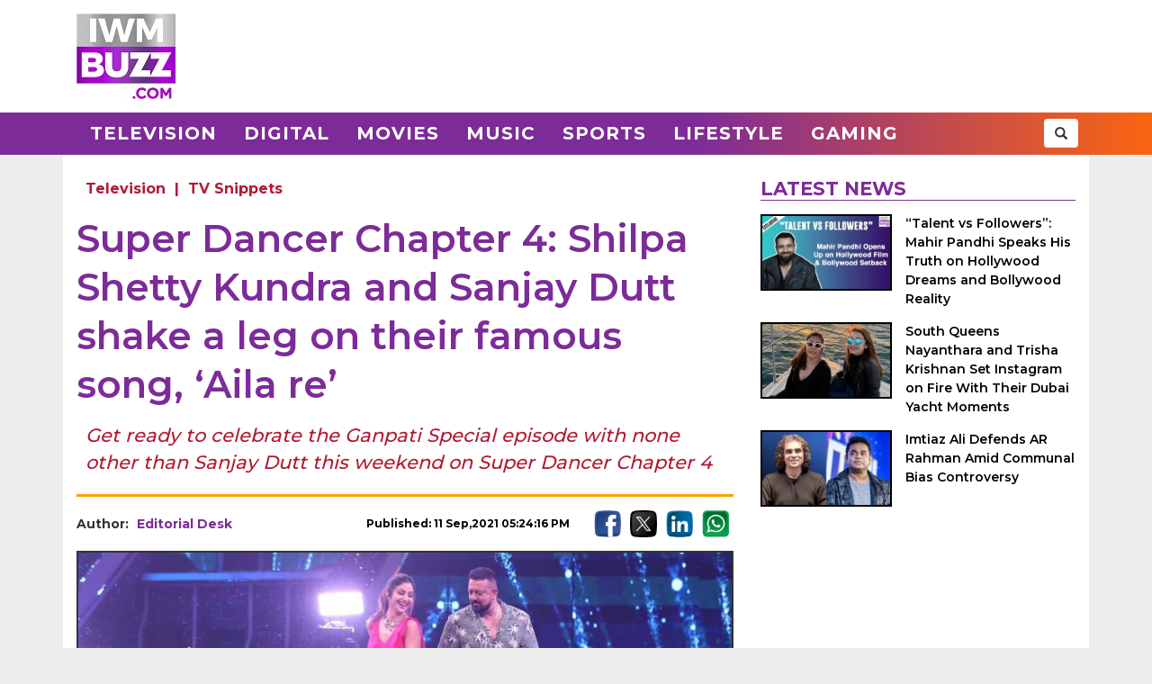

--- FILE ---
content_type: text/html; charset=UTF-8
request_url: https://www.iwmbuzz.com/television/snippets/super-dancer-chapter-4-shilpa-shetty-kundra-and-sanjay-dutt-shake-a-leg-on-their-famous-song-aila-re/2021/09/11
body_size: 6998
content:
<!DOCTYPE html>
<html lang="en">
<head>
	<script>
	var windowURL = window.location.hostname;
	if(windowURL.indexOf('iwmbuzz')<=0){
		window.stop(); 
		document.execCommand("Stop");
	}	
	</script>
	<meta charset="UTF-8">
	<meta name="viewport" content="width=device-width, initial-scale=1.0">
	<link rel="shortcut icon" type="image/x-icon" href="https://www.iwmbuzz.com/favicon.ico" />

	<title>Super Dancer Chapter 4: Shilpa Shetty Kundra and Sanjay Dutt shake a leg on their famous song, ‘Aila re’</title>
<meta name="description" content="Get ready to celebrate the Ganpati Special episode with none other than Sanjay Dutt this weekend on Super Dancer Chapter 4"/>
<meta name="robots" content="follow, index, max-snippet:-1, max-video-preview:-1, max-image-preview:large"/>
<link rel="canonical" href="https://www.iwmbuzz.com/television/snippets/super-dancer-chapter-4-shilpa-shetty-kundra-and-sanjay-dutt-shake-a-leg-on-their-famous-song-aila-re/2021/09/11" />
<meta property="og:locale" content="en_US" />
<meta property="og:type" content="article" />
<meta property="og:title" content="Super Dancer Chapter 4: Shilpa Shetty Kundra and Sanjay Dutt shake a leg on their famous song, ‘Aila re’" />
<meta property="og:description" content="Get ready to celebrate the Ganpati Special episode with none other than Sanjay Dutt this weekend on Super Dancer Chapter 4" />
<meta property="og:url" content="https://www.iwmbuzz.com/television/snippets/super-dancer-chapter-4-shilpa-shetty-kundra-and-sanjay-dutt-shake-a-leg-on-their-famous-song-aila-re/2021/09/11" />
<meta property="og:site_name" content="IWMBuzz" />
<meta property="article:publisher" content="https://www.facebook.com/iwmbuzz/" />
<meta property="article:author" content="https://www.facebook.com/iwmbuzz/" />
<meta property="article:tag" content="Sanjay Dutt" />
<meta property="article:tag" content="Shilpa Shetty Kundra" />
<meta property="article:tag" content="Super Dancer Chapter 4" />
<meta property="article:section" content="Television" />
<meta property="article:published_time" content="2021-09-11T17:24:16+05:30" />
<meta property="og:updated_time" content="2021-09-11T17:24:17+05:30" />
<meta property="article:modified_time" content="2021-09-11T17:24:17+05:30" />
<meta property="fb:app_id" content="761595789152864" />
<meta property="og:image" content="https://static.iwmbuzz.com/wp-content/uploads/2021/09/shilpa-shetty-kundra-and-sanjay-dutt-shake-a-leg-on-their-famous-song-aila-re.jpg" />
<meta property="og:image:secure_url" content="https://static.iwmbuzz.com/wp-content/uploads/2021/09/shilpa-shetty-kundra-and-sanjay-dutt-shake-a-leg-on-their-famous-song-aila-re.jpg" />
<meta property="og:image:width" content="1280" />
<meta property="og:image:height" content="720" />
<meta property="og:image:alt" content="Super Dancer Chapter 4: Shilpa Shetty Kundra and Sanjay Dutt shake a leg on their famous song, ‘Aila re’" />
<meta property="og:image:type" content="image/jpeg" />
<meta property="article:published_time" content="2021-09-11T17:24:16+05:30" />
<meta property="article:modified_time" content="2021-09-11T17:24:17+05:30" />
<meta name="twitter:card" content="summary_large_image" />
<meta name="twitter:title" content="Super Dancer Chapter 4: Shilpa Shetty Kundra and Sanjay Dutt shake a leg on their famous song, ‘Aila re’" />
<meta name="twitter:description" content="Get ready to celebrate the Ganpati Special episode with none other than Sanjay Dutt this weekend on Super Dancer Chapter 4" />
<meta name="twitter:site" content="@iwmbuzz" />
<meta name="twitter:creator" content="@iwmbuzz" />
<meta name="twitter:image" content="https://static.iwmbuzz.com/wp-content/uploads/2021/09/shilpa-shetty-kundra-and-sanjay-dutt-shake-a-leg-on-their-famous-song-aila-re.jpg" />
<script type="application/ld+json">{"@context":"https://schema.org","@graph":[{"@type":"ImageObject","@id":"https://static.iwmbuzz.com/wp-content/uploads/2021/09/shilpa-shetty-kundra-and-sanjay-dutt-shake-a-leg-on-their-famous-song-aila-re.jpg#featureImage","url":"https://static.iwmbuzz.com/wp-content/uploads/2021/09/shilpa-shetty-kundra-and-sanjay-dutt-shake-a-leg-on-their-famous-song-aila-re.jpg","width":"1280","height":"720"},{"@type":"BreadcrumbList","@id":"https://www.iwmbuzz.com/television/snippets/super-dancer-chapter-4-shilpa-shetty-kundra-and-sanjay-dutt-shake-a-leg-on-their-famous-song-aila-re/2021/09/11#breadcrumb","itemListElement":[{"@type":"ListItem","position":"1","item":{"@id":"https://www.iwmbuzz.com","name":"Home"}},{"@type":"ListItem","position":"2","item":{"@id":"https://www.iwmbuzz.com/category/television","name":"Television"}},{"@type":"ListItem","position":"3","item":{"@id":"https://www.iwmbuzz.com/television/snippets/super-dancer-chapter-4-shilpa-shetty-kundra-and-sanjay-dutt-shake-a-leg-on-their-famous-song-aila-re/2021/09/11","name":"Super Dancer Chapter 4: Shilpa Shetty Kundra and Sanjay Dutt shake a leg on their famous song, \u2018Aila re\u2019"}}]},{"@type":"Article","headline":"Super Dancer Chapter 4: Shilpa Shetty Kundra and Sanjay Dutt shake a leg on their famous song, \u2018Aila re\u2019","datePublished":"2021-09-11T17:24:16+05:30","dateModified":"2021-09-11T17:24:17+05:30","articleSection":["Television"," TV Snippets"],"author":{"name":"Editorial Desk","@type":"Person","url":"https://www.iwmbuzz.com/author/teamindianwikimedia"},"publisher":{"@type":"Organization","@id":"https://www.iwmbuzz.com/#organization","name":"IWMBuzz","url":"https://www.iwmbuzz.com","sameAs":["https://www.facebook.com/iwmbuzz/","https://twitter.com/iwmbuzz","https://www.instagram.com/iwmbuzz/","https://www.youtube.com/iwmbuzz"],"logo":{"@type":"ImageObject","@id":"https://www.iwmbuzz.com/#logo","url":"https://www.iwmbuzz.com/wp-content/uploads/2024/03/cropped-iwmbuzz-logo-big-180x180-1.jpg","width":"120","height":"120"}},"description":"Get ready to celebrate the Ganpati Special episode with none other than Sanjay Dutt this weekend on Super Dancer Chapter 4","inLanguage":"en","thumbnailUrl":"https://static.iwmbuzz.com/wp-content/uploads/2021/09/shilpa-shetty-kundra-and-sanjay-dutt-shake-a-leg-on-their-famous-song-aila-re.jpg","url":"https://www.iwmbuzz.com/television/snippets/super-dancer-chapter-4-shilpa-shetty-kundra-and-sanjay-dutt-shake-a-leg-on-their-famous-song-aila-re/2021/09/11","@id":"https://www.iwmbuzz.com/television/snippets/super-dancer-chapter-4-shilpa-shetty-kundra-and-sanjay-dutt-shake-a-leg-on-their-famous-song-aila-re/2021/09/11#richSnippet","image":{"@id":"https://static.iwmbuzz.com/wp-content/uploads/2021/09/shilpa-shetty-kundra-and-sanjay-dutt-shake-a-leg-on-their-famous-song-aila-re.jpg#featureImage"},"mainEntityOfPage":"https://www.iwmbuzz.com/television/snippets/super-dancer-chapter-4-shilpa-shetty-kundra-and-sanjay-dutt-shake-a-leg-on-their-famous-song-aila-re/2021/09/11"}]}</script>
<meta name="keywords" content="Sanjay Dutt, Shilpa Shetty Kundra, Super Dancer Chapter 4" /><meta name="news_keywords" content="Sanjay Dutt, Shilpa Shetty Kundra, Super Dancer Chapter 4" /><link rel='stylesheet' id='iwm-style-bootstrap-css' href='https://www.iwmbuzz.com/wp-content/themes/twentysixteen/css/bootstrap.min.css?ver=6.1.1' type='text/css' media='all' />
<link rel='stylesheet' id='iwm-style-css' href='https://www.iwmbuzz.com/wp-content/themes/twentysixteen/style.css?ver=6.1.1' type='text/css' media='all' />

<link rel="icon" href="https://www.iwmbuzz.com/wp-content/uploads/2025/05/cropped-unnamed-32x32.jpg" sizes="32x32" />
<link rel="icon" href="https://www.iwmbuzz.com/wp-content/uploads/2025/05/cropped-unnamed-192x192.jpg" sizes="192x192" />
<link rel="apple-touch-icon" href="https://www.iwmbuzz.com/wp-content/uploads/2025/05/cropped-unnamed-180x180.jpg" />
<meta name="msapplication-TileImage" content="https://www.iwmbuzz.com/wp-content/uploads/2025/05/cropped-unnamed-270x270.jpg" />

			<meta name="msvalidate.01" content="2F03872D9EB82115E8951443EC102D72" />
	
	<script data-ad-client="ca-pub-3404985916905422" async src="//pagead2.googlesyndication.com/pagead/js/adsbygoogle.js"></script>
<script async src="https://securepubads.g.doubleclick.net/tag/js/gpt.js" crossorigin="anonymous"></script>
<script>
  window.googletag = window.googletag || {cmd: []};
  googletag.cmd.push(function() {

				var IWMBuzz_HTML_AP_HEADER = googletag.sizeMapping().
				addSize([992, 0], [[728, 90], [1, 1]]). 
				addSize([320, 0], [[320, 100], [320, 50], [1, 1]]). 
				addSize([0, 0], [320, 50]). 
				build();

				var IWMBuzz_HTML_AP_CONTENT = googletag.sizeMapping().
				addSize([992, 0], [[728, 90], [1, 1]]). 
				addSize([320, 0], [[336, 280], [300, 250], [320, 100], [1, 1]]). 
				addSize([0, 0], [320, 50]). 
				build();

				var IWMBuzz_HTML_AP_FOOTER = googletag.sizeMapping().
				addSize([992, 0], [[728, 90], [300, 250], [1, 1]]). 
				addSize([320, 0], [[300, 600], [336, 280], [300, 250], [320, 100], [1, 1]]). 
				addSize([0, 0], [320, 50]). 
				build();


				googletag.defineSlot('/21708757115/IWMBuzz_HTML_AP_HEADER', [[728, 90], [320, 100], [320, 50], [970, 90]], 'div-gpt-ad-1739158150400-0').defineSizeMapping(IWMBuzz_HTML_AP_HEADER).addService(googletag.pubads());

				googletag.defineSlot('/21708757115/IWMBuzz_HTML_AP_CONTENT', [[468, 60], [320, 100], [336, 280], [728, 90], [300, 250]], 'div-gpt-ad-1705314309234-0').defineSizeMapping(IWMBuzz_HTML_AP_CONTENT).addService(googletag.pubads());

				googletag.defineSlot('/21708757115/IWMBuzz_HTML_AP_FOOTER', [[320, 100], [300, 250], [728, 90], [320, 50], [300, 600]], 'div-gpt-ad-1705314392883-0').defineSizeMapping(IWMBuzz_HTML_AP_FOOTER).addService(googletag.pubads());

    googletag.pubads().enableSingleRequest();
    googletag.enableServices();
  });
</script>

	</head>
<body class="post-template-default single single-post postid-466786 single-format-standard wp-custom-logo group-blog no-sidebar">
<header>
	<div class="logo-header">
		<div class="container">

			<div class="col-md-2 col-sm-12 col-xs-12 d-logo">
							<a  href="/" title="IWMBuzz" class="navbar-brand"><img alt="IWMBuzz" src="https://static.iwmbuzz.com/wp-content/uploads/2021/05/iwmbuzz-logo.jpg" width="110" height="95"  /></a>
						</div>
			<div class="col-md-10 col-sm-12 hidden-xs">
				<div id='div-gpt-ad-1739158150400-0'>
				  <script>
					googletag.cmd.push(function() { googletag.display('div-gpt-ad-1739158150400-0'); });
				  </script>
				</div>
			</div>

		</div>
	</div>
	<nav class="navbar navbar-default">
	  <div class="container">
		<div class="col-sm-12 nm-pad">
			<div class="navbar-header">
													<a  href="/" title="IWMBuzz" class="navbar-brand"><img alt="IWMBuzz" class="img-responsive" src="https://static.iwmbuzz.com/wp-content/uploads/2021/05/iwmbuzz-logo.jpg" width="110" height="95"  /></a>
										<button type="button" class="navbar-toggle" onclick="opennav('main-nav')">
					<span class="icon-bar"></span>
					<span class="icon-bar"></span>
					<span class="icon-bar"></span>
				</button>
			</div>


			<div class="collapse navbar-collapse" id="main-nav">
				<div class="menu-main-menu-container"><ul id="menu-main-menu" class="nav navbar-nav"><li id="menu-item-389" class="menu-item menu-item-type-taxonomy menu-item-object-category menu-item-389"><a title="Television" href="https://www.iwmbuzz.com/category/television">Television</a></li>
				<li id="menu-item-380" class="menu-item menu-item-type-taxonomy menu-item-object-category menu-item-380"><a title="Digital" href="https://www.iwmbuzz.com/category/digital">Digital</a></li>
				<li id="menu-item-77395" class="menu-item menu-item-type-taxonomy menu-item-object-category menu-item-77395"><a title="Movies" href="https://www.iwmbuzz.com/category/movies">Movies</a></li>
				<li id="menu-item-77399" class="menu-item menu-item-type-taxonomy menu-item-object-category menu-item-77399"><a title="Music" href="https://www.iwmbuzz.com/category/music">Music</a></li>
				<li id="menu-item-134537" class="menu-item menu-item-type-taxonomy menu-item-object-category menu-item-134537"><a title="Sports" href="https://www.iwmbuzz.com/category/sports">Sports</a></li>
				<li id="menu-item-175206" class="menu-item menu-item-type-taxonomy menu-item-object-category menu-item-175206"><a title="Lifestyle" href="https://www.iwmbuzz.com/category/lifestyle">Lifestyle</a></li>
				<li id="menu-item-355137" class="menu-item menu-item-type-taxonomy menu-item-object-category menu-item-355137"><a title="Gaming" href="https://www.iwmbuzz.com/category/gaming">Gaming</a></li>
				</ul></div>
				<div class="social-share pull-right">
					<div class="h-social search-box">
						<form class="search-form" role="search" method="get" action="https://www.iwmbuzz.com/">
							<input type="search" name="s" placeholder="Search">
							<button type="submit" class="btn btn-default glyphicon glyphicon-search"></button>
						</form>
					</div>
				</div>
			</div>

		</div>
	  </div>
	</nav>
</header>
<div class="container">
<div id="content" class="section site-content">
	<main id="main" class="site-main col-md-8 col-sm-12 col-xs-12">
			<div class="content-area" id="primary">
		

		<div id="post-466786" class="article-container post grid big clearfix post-466786 type-post status-publish format-standard has-post-thumbnail category-television category-snippets tag-sanjay-dutt tag-shilpa-shetty-kundra tag-super-dancer-chapter-4 language-hindi">
	<div class="post-category">
		<a href="https://www.iwmbuzz.com/category/television">Television</a> | <a href="https://www.iwmbuzz.com/category/television/snippets">TV Snippets</a>	</div>

	<div class="post-info clearfix">
		<h1 class="post-title entry-title">Super Dancer Chapter 4: Shilpa Shetty Kundra and Sanjay Dutt shake a leg on their famous song, ‘Aila re’</h1>
	</div>

	<h2 class="post-excerpt">
		Get ready to celebrate the Ganpati Special episode with none other than Sanjay Dutt this weekend on Super Dancer Chapter 4	</h2>
	
	<div class="line-break clearfix"></div>

	<div class="post-meta clearfix">
		<div class="col-md-9 col-sm-9 col-xs-12 no-pad">
			<div class="byline pull-left">
				<div class="author post-author">
					Author: <a class="url fn n" href="https://www.iwmbuzz.com/author/teamindianwikimedia">Editorial Desk</a>
				</div>
			</div>
			<span class="posted-on post-created entry-date pull-right">
				Published: 11 Sep,2021 05:24:16 PM			</span>
		</div>
		<div class="col-md-3 col-sm-3 col-xs-12 no-pad">
			<div class="social-share pull-right">
				<div class="f-social">
					<a class="btn-social btn-facebook" href="https://www.facebook.com/sharer/sharer.php?u=https://www.iwmbuzz.com/television/snippets/super-dancer-chapter-4-shilpa-shetty-kundra-and-sanjay-dutt-shake-a-leg-on-their-famous-song-aila-re/2021/09/11" target="_blank" ><img class="img-responsive" width="30" height="30" src="https://static.iwmbuzz.com/wp-content/uploads/2020/02/fb.png" alt="Facebook"></a>
					<a class="btn-social btn-twitter" href="https://twitter.com/share?url=https://www.iwmbuzz.com/television/snippets/super-dancer-chapter-4-shilpa-shetty-kundra-and-sanjay-dutt-shake-a-leg-on-their-famous-song-aila-re/2021/09/11" target="_blank" ><img class="img-responsive" width="30" height="30" src="https://static.iwmbuzz.com/wp-content/uploads/2020/02/tw.png" alt="Twitter"></a>
					<a class="btn-social btn-instagram" href="https://www.linkedin.com/shareArticle?url=https://www.iwmbuzz.com/television/snippets/super-dancer-chapter-4-shilpa-shetty-kundra-and-sanjay-dutt-shake-a-leg-on-their-famous-song-aila-re/2021/09/11" target="_blank" ><img class="img-responsive" width="30" height="30" src="https://static.iwmbuzz.com/wp-content/uploads/2020/02/LinkedIn.png" alt="LinkedIn"></a>
					<a class="btn-social btn-youtube" href="https://api.whatsapp.com/send?text=https://www.iwmbuzz.com/television/snippets/super-dancer-chapter-4-shilpa-shetty-kundra-and-sanjay-dutt-shake-a-leg-on-their-famous-song-aila-re/2021/09/11" target="_blank" ><img class="img-responsive" width="30" height="30" src="https://static.iwmbuzz.com/wp-content/uploads/2020/02/whatsapp.png" alt="WhatsApp"></a>
				</div>
			</div>
		</div>
	</div>


		<div class="post-thumbnail clearfix">
													<img class="img-responsive" src="https://static.iwmbuzz.com/wp-content/uploads/2021/09/shilpa-shetty-kundra-and-sanjay-dutt-shake-a-leg-on-their-famous-song-aila-re-920x518.jpg" width="1280" height="720" alt="">
									</div>
	
		<div class="advt advph-h90 advpm-h100 text-center">
		<div id='div-gpt-ad-1705314309234-0' style='min-width: 300px; min-height: 60px;'>
		  <script>
			googletag.cmd.push(function() { googletag.display('div-gpt-ad-1705314309234-0'); });
		  </script>
		</div>
	</div>
	
	<div class="post-content">
	<p>Sony Entertainment Television’s most love dance reality show, Super Dancer – Chapter 4 will celebrate the Ganpati Special episode with none other than one of the most loved Bollywood actors – Sanjay Dutt. Making a grand entry, Sanju Baba will be seen bringing in the Ganpati murti and do a small pooja with the judges – Shilpa Shetty Kundra, Anurag Basu and Geeta Kapur followed by the contestants and the Super Gurus. The actor will be seen having a great time on the show as he will be seen enjoying some terrific performances put forward by the contestants who will dance on some of his chartbuster hit songs!</p>
<p>Here are some of the ‘MUST-WATCH’ moments to look out for:</p>
<p>Sanju baba brings Ganpati Bappa to the set of Super Dancer<br />
Aaala rey aala Ganapati Bappa aala! Sanjay Dutt will be gracing the stage of Super Dancer Chapter 4 carrying the idol of Vighnaharta Ganesh. He along with the judges, contestants and the super gurus will come together and seek divine blessings of Shri Ganesha and begin the show.</p>
<p>Shilpa Shetty Kundra and Sanjay Dutt shake a leg on their famous song, ‘Aila re’<br />
Remember the foot tapping number, ‘Aila Re’ from the 2000 film, ‘Jung’? Sanjay Dutt and judge Shilpa Shetty Kundra set the stage as they revive their dance steps on stage after 21 years! Definitely a nostalgia moment for many!</p>
<p>Sanjay Dutt talks in Punjabi with super guru Amardeep<br />
Sanjay Dutt finds a linguistic partner in Punjabi munda Amardeep. Praising Amardeep’s chorography, Sanju Baba spoke to Super Guru Amardeep in Punjabi and even asking him in the end “sardaar ethe ki kar raha hai?”</p>
<p>Sanjay Dutt reminisces the time he was asked to dance on ‘Tamma Tamma’<br />
The iconic song ‘Tamma Tamma’ can make people get up and dance even 31 years after its release. Contestant Florina and Super Guru Tushaar Shetty danced on this popular number from 1990 and were showered with praises. Sanjay Dutt also talked about how when he was first offered to dance on this song, he got scared that he would have to match steps with the amazing dancer Madhuri Dixit. Yet, putting his fears aside, Sanjay Dutt finally danced to the rhythm of ‘Tamma Tamma’ which made the song an instant hit after its release!</p>
<p>An emotional moment for judge Anurag Basu as he remembers the late Suil Dutt Sahab<br />
While suffering from an illness, Anurag Basu found it really difficult to find a bed in the hospital. It was only when Mahesh Bhatt made a call to the late Sunil Dutt ji, he arranged a bed for Anurag Basu in 5 minutes, thanks to the Nargis Dutt Foundation at the Tata Hospital. He showers his gratitude to the late Dutt Sahab and mentions that if he is here today, it is only because of Sunil Dutt Ji. Sanjay Dutt will be seen comforting Anurag, give him a tight hug and makes the situation light by saying, “You owe me a film yaar!”</p>
<p>Top 10 contestants to be revealed<br />
The moment everyone has been waiting for has finally come. With tensions on the rise, it will finally be revealed to the audience the top ten contestants who will move ahead and who will be the three contestants who will have to go for a revision.</p>
	
		

		
	
	
	</div>


	<div class="line-break clearfix"></div>
		
	
		<div class="keywords">
		<ul class="links"><li class="tags"><a href="https://www.iwmbuzz.com/tag/sanjay-dutt" rel="tag">Sanjay Dutt</a></li><li class="tags"><a href="https://www.iwmbuzz.com/tag/shilpa-shetty-kundra" rel="tag">Shilpa Shetty Kundra</a></li><li class="tags"><a href="https://www.iwmbuzz.com/tag/super-dancer-chapter-4" rel="tag">Super Dancer Chapter 4</a></li></ul>	</div>
	
		<div class="advt advph-h90 advpm-h100 text-center">
		<div id='div-gpt-ad-1705314392883-0' style='min-width: 300px; min-height: 50px;'>
		  <script>
			googletag.cmd.push(function() { googletag.display('div-gpt-ad-1705314392883-0'); });
		  </script>
		</div>
	</div>
	
	<div class="author-box-post">
			<h5 class="author-box-title">About The Author</h5>
			<div class="col-md-3 col-sm-12 col-xs-12 author-box-image">
				<img width="150" height="150" alt="Editorial Desk Photo" src="https://static.iwmbuzz.com/wp-content/uploads/2023/01/iwmbuzz-logo-96x96.jpg">
			</div>
			<div class="col-md-9 col-sm-12 col-xs-12 author-box-desc">
				<a class="author-box-name" href="https://www.iwmbuzz.com/author/teamindianwikimedia">Editorial Desk</a>
				<p>Journalist. covering Indian television News, Bollywood, OTT News and digital ecosystem, Gaming, Sports, Lifestyle, creators, Celebrity News and Shows.</p>
		</div>
	</div>

	<div class="line-break clearfix" id="comment-box"></div>

	
</div>
				</div>
	</main>

	<aside class="sidebar section-col3 col-md-4 col-sm-12 col-xs-12">
								<div class="sidebar-block">
			<div class="section-title section-title-style1"><h4 class="slant"><span>Latest News</span></h4></div>
			<ol style="padding: 0px;">
					
				<li class="post list">
					
					<div class="post-thumbnail col-md-5 col-sm-5 col-xs-6 no-pad">
							<a href="https://www.iwmbuzz.com/movies/news-movies/talent-vs-followers-mahir-pandhi-speaks-his-truth-on-hollywood-dreams-and-bollywood-reality/2026/01/21" title="“Talent vs Followers”: Mahir Pandhi Speaks His Truth on Hollywood Dreams and Bollywood Reality"><img src="https://www.iwmbuzz.com/wp-content/uploads/2026/01/talent-vs-followers-mahir-pandhi-speaks-his-truth-on-hollywood-dreams-and-bollywood-reality-175x100.jpeg" width="175" height="100"  class="img-responsive" alt="“Talent vs Followers”: Mahir Pandhi Speaks His Truth on Hollywood Dreams and Bollywood Reality 984110" title="“Talent vs Followers”: Mahir Pandhi Speaks His Truth on Hollywood Dreams and Bollywood Reality 984110"></a>
						</div>
						<div class="post-info col-md-7 col-sm-7 col-xs-6 nr-pad">
							<div class="post-title"><a href="https://www.iwmbuzz.com/movies/news-movies/talent-vs-followers-mahir-pandhi-speaks-his-truth-on-hollywood-dreams-and-bollywood-reality/2026/01/21" title="“Talent vs Followers”: Mahir Pandhi Speaks His Truth on Hollywood Dreams and Bollywood Reality">“Talent vs Followers”: Mahir Pandhi Speaks His Truth on Hollywood Dreams and Bollywood Reality</a></div>
						</div>
					
				</li>
					
				<li class="post list">
					
					<div class="post-thumbnail col-md-5 col-sm-5 col-xs-6 no-pad">
							<a href="https://www.iwmbuzz.com/movies/news-movies/south-queens-nayanthara-and-trisha-krishnan-set-instagram-on-fire-with-their-dubai-yacht-moments/2026/01/20" title="South Queens Nayanthara and Trisha Krishnan Set Instagram on Fire With Their Dubai Yacht Moments"><img src="https://www.iwmbuzz.com/wp-content/uploads/2026/01/south-queens-nayanthara-and-trisha-krishnan-set-instagram-on-fire-with-their-dubai-yacht-moments-7-175x100.jpg" width="175" height="100"  class="img-responsive" alt="South Queens Nayanthara and Trisha Krishnan Set Instagram on Fire With Their Dubai Yacht Moments 984042" title="South Queens Nayanthara and Trisha Krishnan Set Instagram on Fire With Their Dubai Yacht Moments 984042"></a>
						</div>
						<div class="post-info col-md-7 col-sm-7 col-xs-6 nr-pad">
							<div class="post-title"><a href="https://www.iwmbuzz.com/movies/news-movies/south-queens-nayanthara-and-trisha-krishnan-set-instagram-on-fire-with-their-dubai-yacht-moments/2026/01/20" title="South Queens Nayanthara and Trisha Krishnan Set Instagram on Fire With Their Dubai Yacht Moments">South Queens Nayanthara and Trisha Krishnan Set Instagram on Fire With Their Dubai Yacht Moments</a></div>
						</div>
					
				</li>
					
				<li class="post list">
					
					<div class="post-thumbnail col-md-5 col-sm-5 col-xs-6 no-pad">
							<a href="https://www.iwmbuzz.com/movies/news-movies/imtiaz-ali-defends-ar-rahman-amid-communal-bias-controversy/2026/01/20" title="Imtiaz Ali Defends AR Rahman Amid Communal Bias Controversy"><img src="https://www.iwmbuzz.com/wp-content/uploads/2026/01/imtiaz-ali-defends-ar-rahman-amid-communal-bias-controversy-175x100.jpg" width="175" height="100"  class="img-responsive" alt="Imtiaz Ali Defends AR Rahman Amid Communal Bias Controversy 984163" title="Imtiaz Ali Defends AR Rahman Amid Communal Bias Controversy 984163"></a>
						</div>
						<div class="post-info col-md-7 col-sm-7 col-xs-6 nr-pad">
							<div class="post-title"><a href="https://www.iwmbuzz.com/movies/news-movies/imtiaz-ali-defends-ar-rahman-amid-communal-bias-controversy/2026/01/20" title="Imtiaz Ali Defends AR Rahman Amid Communal Bias Controversy">Imtiaz Ali Defends AR Rahman Amid Communal Bias Controversy</a></div>
						</div>
					
				</li>
						</ol>
		</div>
					</aside>

</div>


</div>
<footer>
    <div class="container-fluid">
        <div class="row">
            <div class="col-md-4 col-sm-4 col-xs-12">
                <span class="footer-logo"><a href="/"><img class="img-responsive pull-center" src="https://static.iwmbuzz.com/wp-content/uploads/2021/05/IWMBuzz-footer-logo-1.png" alt="IWMBuzz Logo" width="100" height="100" ></a></span>
			</div>
            <div class="col-md-8 col-sm-8 col-xs-12 nopad">
                <div class="col-md-3 col-sm-3 col-xs-6 footer-link">
                    <span class="ul-title">COMPANY</span>
                    <ul class="col-md-12 col-sm-12 col-xs-12 nopad">
                        <li><a href="/about-us" class="active">About us</a> </li>
						<li><a href="/iwmbuzz-media-network" class="active">Our IPs</a> </li>
                        <li><a href="/recognition">Recognition</a> </li>
						<li><a href="/disclaimer">Disclaimer</a> </li>
                    </ul>
                </div>
                 <div class="col-md-3 col-sm-3 col-xs-6 footer-link">
                    <span class="ul-title">POLICY</span>
                    <ul class="col-md-12 col-sm-12 col-xs-12 no-pad">
                        <li><a href="/editorial-policy">Editorial Policy</a> </li>
                        <li><a href="/image-usage-policy">Image Usage Policy</a> </li>
                        <li><a href="/privacy-policy">Privacy Policy</a> </li>
                        <li><a href="/terms-and-condition">Terms & Condition</a> </li>
					</ul>
                </div>
                 <div class="col-md-3 col-sm-3 col-xs-6 footer-link">
                    <span class="ul-title">CONNECT</span>
                    <ul class="col-md-12 col-sm-12 col-xs-12 no-pad">
                        <li><a class="conatct-us" href="/contact-us">Contact Us</a> </li>
                    </ul>
                </div>
				<div class="col-md-3 col-sm-3 col-xs-12 footer-link">
				     <div class="f-social" style="margin-bottom:45px;">
						<a href="https://twitter.com/iwmbuzz" target="_blank"><img class="img-responsive" width="30" height="30" src="https://static.iwmbuzz.com/wp-content/uploads/2020/02/tw.png" alt="Follow IWMBuzz on Twitter X"></a><a href="https://www.facebook.com/iwmbuzz/" target="_blank"><img alt="Follow IWMBuzz on Facebook" class="img-responsive" width="30" height="30" src="https://static.iwmbuzz.com/wp-content/uploads/2020/02/fb.png"></a><a href="https://www.instagram.com/iwmbuzz/" target="_blank"><img alt="Follow IWMBuzz on Instagram" class="img-responsive" width="30" height="30" src="https://static.iwmbuzz.com/wp-content/uploads/2020/02/ig.png"></a>
					</div>

				</div>
            </div>
			 <div class="col-md-12 col-sm-12 col-xs-12 copyright">Copyright 2025 IWM Publishing And Communication Private Limited. All rights reserved.</div>
        </div>
    </div>
</footer>

		<!-- Google tag (gtag.js) -->
	<script async src="https://www.googletagmanager.com/gtag/js?id=G-8VDW7Y6DB3"></script>
	<script>
	  window.dataLayer = window.dataLayer || [];
	  function gtag(){dataLayer.push(arguments);}
	  gtag('js', new Date());
	  gtag('config', 'G-8VDW7Y6DB3');

	document.addEventListener("DOMContentLoaded", function(event) {     
		var debugCanonical = document.querySelector("link[rel='canonical']").href;
		if(debugCanonical.indexOf("iwmbuzz")<=0){
			let debugIMG = document.createElement("img");
			debugIMG.src = "https://www.iwmdigitalawards.com/assets/favicon/favicon-32x32.png?debugURL=https%3A%2F%2Fwww.iwmbuzz.com%2Ftelevision%2Fsnippets%2Fsuper-dancer-chapter-4-shilpa-shetty-kundra-and-sanjay-dutt-shake-a-leg-on-their-famous-song-aila-re%2F2021%2F09%2F11&canoURL="+escape(debugCanonical)+"&indexof="+debugCanonical.indexOf('www.iwmbuzz.com')+"&href="+escape(window.location.href)+"&ref="+escape(document.referrer);
			document.body.append(debugIMG);
		}
	});
	</script>
	



		<script>
		function opennav(e) {
		   var element = document.getElementById(e);
		   element.classList.toggle("in");
		}
	</script>

</body>
</html>


--- FILE ---
content_type: text/html; charset=utf-8
request_url: https://www.google.com/recaptcha/api2/aframe
body_size: 268
content:
<!DOCTYPE HTML><html><head><meta http-equiv="content-type" content="text/html; charset=UTF-8"></head><body><script nonce="viwyKBDAPt43DjT5gTSlmQ">/** Anti-fraud and anti-abuse applications only. See google.com/recaptcha */ try{var clients={'sodar':'https://pagead2.googlesyndication.com/pagead/sodar?'};window.addEventListener("message",function(a){try{if(a.source===window.parent){var b=JSON.parse(a.data);var c=clients[b['id']];if(c){var d=document.createElement('img');d.src=c+b['params']+'&rc='+(localStorage.getItem("rc::a")?sessionStorage.getItem("rc::b"):"");window.document.body.appendChild(d);sessionStorage.setItem("rc::e",parseInt(sessionStorage.getItem("rc::e")||0)+1);localStorage.setItem("rc::h",'1768945449142');}}}catch(b){}});window.parent.postMessage("_grecaptcha_ready", "*");}catch(b){}</script></body></html>